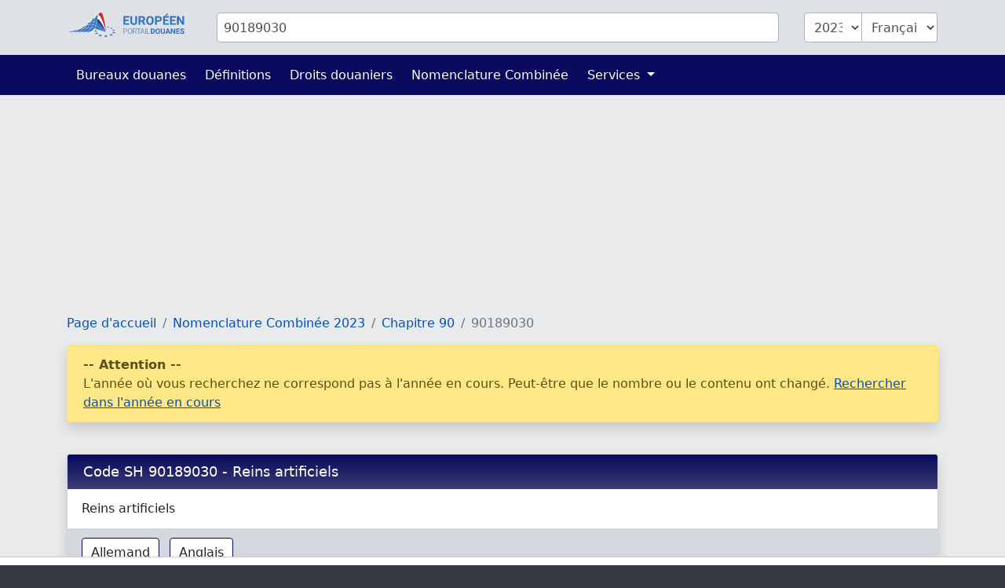

--- FILE ---
content_type: text/html; charset=UTF-8
request_url: https://www.tarifdouanier.eu/2023/90189030
body_size: 5692
content:
<!DOCTYPE html>
<html lang="fr">
<head>
    <meta charset="utf-8">
    <title>            Code SH 90189030 - Reins artificiels
        </title>
    <meta name="description" content="Reins artificiels; Exemples: - Dispositifs dhémodialyse à usage unique (stériles) - Membranes dialytiques à fibres creuses - Cartouches ou ...">
    <meta name="viewport" content="width=device-width, initial-scale=1">
    <meta http-equiv="X-UA-Compatible" content="IE=Edge">
    <link rel="stylesheet" href="https://www.tarifdouanier.eu/assets/stylesheets/styles.css">
    <link rel="shortcut icon" href="https://www.tarifdouanier.eu/favicon.ico" type="image/x-icon">
    <link rel="apple-touch-icon" href="https://www.tarifdouanier.eu/apple-touch-icon.png"/>
    <meta property="og:title" content="Code SH 90189030 - Reins artificiels">
    <meta property="og:description" content="Reins artificiels; Exemples: - Dispositifs dhémodialyse à usage unique (stériles) - Membranes dialytiques à fibres creuses - Cartouches ou ...">
    <meta property="og:image" content="https://www.tarifdouanier.eu/images/european-customs-portal.png">
    <meta property="og:type" content="website">
    <meta property="og:site_name" content="www.tarifdouanier.eu">
    <meta property="og:locale" content="fr">
    <meta name="verification" content="f52221e386f506ea9fce1f3dfde5e063"/>
    <meta name="verification" content="54fa05c5e640de45055ce6552ccb3cba"/>
    <meta name="verification" content="ebf16bc2d2a6f9242a77660990096c9a"/>

    
    
    
                                        <script async src="https://tags.refinery89.com/tarifdouaniereu.js"></script>
                        
    
                <link rel="alternate" hreflang="de" href="https://www.zolltarifnummern.de/2026/90189030">
                <link rel="alternate" hreflang="en" href="https://www.tariffnumber.com/2026/90189030">
        <link rel="alternate" hreflang="x-default" href="https://www.tariffnumber.com/2026/90189030">
                <link rel="alternate" hreflang="fr" href="https://www.tarifdouanier.eu/2026/90189030">
    
    
            <link rel="canonical" href="https://www.tarifdouanier.eu/2026/90189030">
        <meta property="og:url" content="https://www.tarifdouanier.eu/2026/90189030">
    
</head>
<body>

<header class="myheader">
    <div class="container-lg p-3">
        <form id="searchForm" action="https://www.tarifdouanier.eu" enctype="multipart/form-data">
            <input type="hidden" name="_token" value="WCruO1sXQgJL7WBQ9VPPX62uFpCALOdDOk5DuIL7" autocomplete="off">            <div class="row">
                
                <div class="d-none d-md-block col-md-2">
                    <a href="https://www.tarifdouanier.eu" title="Page d&#039;accueil">
                        <img class="d-none d-xl-block img-fluid p-0" id="logo" width="150" height="36"
                             src="https://www.tarifdouanier.eu/images/logo_fr.svg" alt="www.tarifdouanier.eu">
                        <img class="d-none d-sm-block d-xl-none img-fluid" id="logo" width="80" height="36"
                             src="https://www.tarifdouanier.eu/images/logo_fr_brand.svg" alt="www.tarifdouanier.eu">
                    </a>
                </div>

                
                <div class="col-10">
                    <div class="input-group" id="inputHeader">

                        <input class="form-control rounded mr-3" id="searchTerm" name="searchTerm"
                               placeholder="Code SH ou Description des produits"
                               value="90189030">
                        

                        <select class="form-control d-none d-md-block ml-3 rounded-left" id="searchYear" name="searchYear">
                                                            <option value="2026" >2026</option>
                                                            <option value="2025" >2025</option>
                                                            <option value="2024" >2024</option>
                                                            <option value="2023"  selected="selected" >2023</option>
                                                            <option value="2022" >2022</option>
                                                            <option value="2021" >2021</option>
                                                            <option value="2020" >2020</option>
                                                            <option value="2019" >2019</option>
                                                            <option value="2018" >2018</option>
                                                            <option value="2017" >2017</option>
                                                            <option value="2016" >2016</option>
                                                            <option value="2015" >2015</option>
                                                            <option value="2014" >2014</option>
                                                            <option value="2013" >2013</option>
                                                    </select>

                        <select class="form-control d-none d-md-block rounded-right" id="searchLang" name="searchLang">
                            <option value="de" >Deutsch</option>
                            <option value="en" >English</option>
                            <option value="fr"  selected="selected" >Français</option>
                        </select>
                    </div>
                </div>

                
                <div class="d-block d-md-none col-2" id="hamburger-wrapper">
                    <button class="hamburger hamburgerx" type="button" data-toggle="collapse" data-target="#top-navbar"
                            aria-controls="top-navbar"
                            aria-expanded="false" aria-label="Toggle navigation">
                        <span> </span>
                    </button>
                </div>

            </div>
        </form>
    </div>
</header>


<nav class="navbar navbar-expand-md">
    <div class="container">
        <div class="collapse navbar-collapse" id="top-navbar">
            <ul class="navbar-nav">

                <li class="nav-item ">
                    <a class="nav-link" href="https://www.tarifdouanier.eu/bureaux">Bureaux douanes</a>
                </li>

                <li class="nav-item ">
                    <a class="nav-link" href="https://www.tarifdouanier.eu/info/abreviations">Définitions</a>
                </li>

                <li class="nav-item">
                    <a class="nav-link" href="https://www.tarifdouanier.eu/info/droits-douaniers">Droits douaniers</a>
                </li>

                <li class="nav-item">
                    <a class="nav-link" href="https://www.tarifdouanier.eu/info/nomenclature-combinee">Nomenclature Combinée</a>
                </li>

                

                <li class="nav-item dropdown ">
                    <a class="nav-link dropdown-toggle" href="" id="navbarDropdownServices" data-toggle="dropdown"
                       aria-haspopup="true" aria-expanded="false">
                        Services
                    </a>
                    <div class="dropdown-menu" aria-labelledby="navbarDropdownServices">
                        <a class="dropdown-item"
                           href="https://www.tarifdouanier.eu/services/declaration-export">Déclaration d&#039;exportation</a>
                        <a class="dropdown-item"
                           href="https://www.tarifdouanier.eu/services/formation-douanes">Formation Douanes</a>
                        
                    </div>
                </li>

                
            </ul>
        </div>
    </div>
</nav>

<main id="main">

    
    <div id="ads_warning" class="alert alert-warning m-0 text-black-70" role="alert">
        <div class="container-lg">
            Veuillez désactiver votre bloqueur de publicités afin que nous puissions développer davantage la plateforme.
            
        </div>
    </div>

    
    <div class="modal fade" id="modal-main">
        <div class="modal-dialog modal-lg" role="document">
            <div class="modal-content">
                <div class="modal-header">
                    <div class="modal-title" id="modal-title"></div>
                    <button type="button" class="close" data-dismiss="modal" aria-label="Close">
                        <span aria-hidden="true">&times;</span>
                    </button>
                </div>
                <div class="modal-body" id="modal-body">
                </div>
                <div class="modal-footer">
                    <button type="button" class="btn btn-primary" data-dismiss="modal">Ok</button>
                </div>
            </div>
        </div>
    </div>

    
    
    
    
    
            <div class="container-lg">

            
                            
                                    <div class="r89-desktop-InContent m-0"></div>
                    <div class="r89-mobile-billboard-top m-0"></div>
                            
        </div>
    
    
    <div class="container-lg">
        <nav aria-label="breadcrumb">
        <ol class="breadcrumb">
            
                                    <li class="breadcrumb-item"><a href="/">Page d&#039;accueil</a></li>
                
            
                                    <li class="breadcrumb-item"><a href="/2023">Nomenclature Combinée 2023</a></li>
                
            
                                    <li class="breadcrumb-item"><a href="/2023/90">Chapitre 90</a></li>
                
            
                                    <li class="breadcrumb-item active">90189030</li>
                
                    </ol>
    </nav>


        
                    
            <div class="alert alert-warning" role="alert">
                <b>-- Attention --</b><br>
                L&#039;année où vous recherchez ne correspond pas à l&#039;année en cours. Peut-être que le nombre ou le contenu ont changé.
                <a href="/2026/90189030">Rechercher dans l&#039;année en cours</a>
            </div><br>
        
        
        <div class="card">
            <h1 class="card-header">
                Code SH 90189030 - Reins artificiels
            </h1>

            <div class="card-body">
                Reins artificiels  
            </div>

            
            
            
            <div class="card-footer">
                                    <button class="btn btn-outline-primary mr-2"
                            onclick="callModal( 'Description des produits en Allemand' , 'Nieren, k&amp;uuml;nstliche');
                                            return false;">
                        Allemand
                    </button>
                                                    <button class="btn btn-outline-primary mr-2"
                            onclick="callModal( 'Description des produits en Anglais' , 'Renal dialysis equipment &amp;quot;artificial kidneys, kidney machines and dialysers&amp;quot;');
                                            return false;">
                        Anglais
                    </button>
                                            </div>

            
            <div class="card-footer">
                                    <img src="https://www.tarifdouanier.eu/images/success-black.svg" alt="warning"> Peut être utilisé pour une déclaration d&#039;importation.
                    <br>
                
                <span class="text-muted">
                                                    (Nomenclature Combinée, Numéro du tarif douanier)
                                            </span>
            </div>
        </div>

        
                    <div class="card mb-1">
                <h3 class="card-header">Exemples (Pas d&#039;informations officielles ni de garantie)</h3>
                <div class="card-body">
                    - Dispositifs dhémodialyse à usage unique (stériles)<br>- Membranes dialytiques à fibres creuses<br>- Cartouches ou dialyseurs de dialyse péritonéale<br>- Consommables pour systèmes dhémofiltration continue<br>- Appareils de dialyse péritonéale automatisée (APD)<br>- Dispositifs de dialyse pour épuration extra-rénale aiguë (en soins intensifs)<br>- Consommables pour hémodiafiltration en ligne (HDF)
                </div>
            </div>
        
        
                    <div class="r89-desktop-InContent"></div>
            <div class="r89-mobile-rectangle-mid"></div>
        
        
                    <div class="card">
                <h3 class="card-header">
                    Code Structure de l&#039;arbre / Hiérarchie

                    <div class="btn btn-outline-light dropdown float-right">
                        <div class="dropdown-toggle" id="dropdownHierarchyLanguages" data-toggle="dropdown" aria-haspopup="true" aria-expanded="false">
                            <img class="img-fluid" style="max-height:1.5rem" alt="Changer la langue"
                                 src="https://www.tarifdouanier.eu/images/flags/change-language.png">&nbsp;Changer la langue
                        </div>
                        <div class="dropdown-menu" aria-labelledby="dropdownHierarchyLanguages" style="min-width:12rem !important; z-index:1021">

                                                                                        <a class="dropdown-item flags" title="Deutsch" href="#"
                                   onclick="loadCnHierarchy('2023', 'de', '901890300080', '90189030' );return false">
                                    <img class="flags" alt="Deutsch" src="/images/flags/de.svg"/> Deutsch</a>
                                                                                            <a class="dropdown-item flags" title="English" href="#"
                                   onclick="loadCnHierarchy('2023', 'en', '901890300080', '90189030' );return false">
                                    <img class="flags" alt="English" src="/images/flags/gb.svg"/> English</a>
                                                                                            <a class="dropdown-item flags" title="Español" href="#"
                                   onclick="loadCnHierarchy('2023', 'es', '901890300080', '90189030' );return false">
                                    <img class="flags" alt="Español" src="/images/flags/es.svg"/> Español</a>
                                                                                            <a class="dropdown-item flags" title="Français" href="#"
                                   onclick="loadCnHierarchy('2023', 'fr', '901890300080', '90189030' );return false">
                                    <img class="flags" alt="Français" src="/images/flags/fr.svg"/> Français</a>
                                                                                            <a class="dropdown-item flags" title="Italiano" href="#"
                                   onclick="loadCnHierarchy('2023', 'it', '901890300080', '90189030' );return false">
                                    <img class="flags" alt="Italiano" src="/images/flags/it.svg"/> Italiano</a>
                                                                                            <a class="dropdown-item flags" title="Nederlands" href="#"
                                   onclick="loadCnHierarchy('2023', 'nl', '901890300080', '90189030' );return false">
                                    <img class="flags" alt="Nederlands" src="/images/flags/nl.svg"/> Nederlands</a>
                                                                                            <a class="dropdown-item flags" title="Polski" href="#"
                                   onclick="loadCnHierarchy('2023', 'pl', '901890300080', '90189030' );return false">
                                    <img class="flags" alt="Polski" src="/images/flags/pl.svg"/> Polski</a>
                                                                    
                            <div class="row">

                                                                                                                                                                                                                                                                                                                                                                                                                                                                                                                                                                                                                                                                                                                                                                        <div class="col-6">
                                        <a class="dropdown-item flags" title="Eesti keel" href="#"
                                           onclick="loadCnHierarchy('2023', 'et', '901890300080', '90189030' );return false">
                                            <img class="flags" alt="Eesti keel"
                                                 src="/images/flags/et.svg"/> ET</a>
                                    </div>
                                                                                                        <div class="col-6">
                                        <a class="dropdown-item flags" title="Suomi" href="#"
                                           onclick="loadCnHierarchy('2023', 'fi', '901890300080', '90189030' );return false">
                                            <img class="flags" alt="Suomi"
                                                 src="/images/flags/fi.svg"/> FI</a>
                                    </div>
                                                                                                        <div class="col-6">
                                        <a class="dropdown-item flags" title="Lietuvių kalba" href="#"
                                           onclick="loadCnHierarchy('2023', 'lt', '901890300080', '90189030' );return false">
                                            <img class="flags" alt="Lietuvių kalba"
                                                 src="/images/flags/lt.svg"/> LT</a>
                                    </div>
                                                                                                        <div class="col-6">
                                        <a class="dropdown-item flags" title="Latviešu valoda" href="#"
                                           onclick="loadCnHierarchy('2023', 'lv', '901890300080', '90189030' );return false">
                                            <img class="flags" alt="Latviešu valoda"
                                                 src="/images/flags/lv.svg"/> LV</a>
                                    </div>
                                                                                                        <div class="col-6">
                                        <a class="dropdown-item flags" title="Svenska" href="#"
                                           onclick="loadCnHierarchy('2023', 'sv', '901890300080', '90189030' );return false">
                                            <img class="flags" alt="Svenska"
                                                 src="/images/flags/se.svg"/> SV</a>
                                    </div>
                                                                                                        <div class="col-6">
                                        <a class="dropdown-item flags" title="български" href="#"
                                           onclick="loadCnHierarchy('2023', 'bg', '901890300080', '90189030' );return false">
                                            <img class="flags" alt="български"
                                                 src="/images/flags/bg.svg"/> BG</a>
                                    </div>
                                                                                                        <div class="col-6">
                                        <a class="dropdown-item flags" title="Český" href="#"
                                           onclick="loadCnHierarchy('2023', 'cs', '901890300080', '90189030' );return false">
                                            <img class="flags" alt="Český"
                                                 src="/images/flags/cz.svg"/> CS</a>
                                    </div>
                                                                                                        <div class="col-6">
                                        <a class="dropdown-item flags" title="ελληνικός" href="#"
                                           onclick="loadCnHierarchy('2023', 'el', '901890300080', '90189030' );return false">
                                            <img class="flags" alt="ελληνικός"
                                                 src="/images/flags/gr.svg"/> EL</a>
                                    </div>
                                                                                                        <div class="col-6">
                                        <a class="dropdown-item flags" title="Hrvatski" href="#"
                                           onclick="loadCnHierarchy('2023', 'hr', '901890300080', '90189030' );return false">
                                            <img class="flags" alt="Hrvatski"
                                                 src="/images/flags/hr.svg"/> HR</a>
                                    </div>
                                                                                                        <div class="col-6">
                                        <a class="dropdown-item flags" title="Magyar" href="#"
                                           onclick="loadCnHierarchy('2023', 'hu', '901890300080', '90189030' );return false">
                                            <img class="flags" alt="Magyar"
                                                 src="/images/flags/hu.svg"/> HU</a>
                                    </div>
                                                                                                        <div class="col-6">
                                        <a class="dropdown-item flags" title="Português" href="#"
                                           onclick="loadCnHierarchy('2023', 'pt', '901890300080', '90189030' );return false">
                                            <img class="flags" alt="Português"
                                                 src="/images/flags/pt.svg"/> PT</a>
                                    </div>
                                                                                                        <div class="col-6">
                                        <a class="dropdown-item flags" title="Slovenčina" href="#"
                                           onclick="loadCnHierarchy('2023', 'sk', '901890300080', '90189030' );return false">
                                            <img class="flags" alt="Slovenčina"
                                                 src="/images/flags/sk.svg"/> SK</a>
                                    </div>
                                                                                                        <div class="col-6">
                                        <a class="dropdown-item flags" title="Slovenščina" href="#"
                                           onclick="loadCnHierarchy('2023', 'sl', '901890300080', '90189030' );return false">
                                            <img class="flags" alt="Slovenščina"
                                                 src="/images/flags/si.svg"/> SL</a>
                                    </div>
                                                            </div>
                        </div>
                    </div>
                </h3>

                <div id="cnHierarchy" class="card-body">
                    <ul class="list-group">
                                                                                    <span class="hl-3">
                                                                                    <a href="/2023/9018">9018</a>
                                                                            </span>
                                <span class="ml-3 mb-2">
                                                                                    Instruments et appareils pour la médecine, la chirurgie, l'art dentaire ou l'art vétérinaire, y compris les appareils de scintigraphie et autres appareils électromédicaux ainsi que les appareils pour tests visuels
                                                                            </span>
                                                                                                                <span class="hl-4">
                                                                                    <a href="/2023/901890">901890</a>
                                                                            </span>
                                <span class="ml-4 mb-2">
                                                                                    Autres instruments et appareils
                                                                            </span>
                                                                                                                <span class="hl-5">
                                                                                    <a href="/2023/90189010">90189010</a>
                                                                            </span>
                                <span class="ml-5 mb-2">
                                                                                    Instruments et appareils pour la mesure de la pression artérielle
                                                                            </span>
                                                                                                                <span class="hl-5">
                                                                                    <a href="/2023/90189020">90189020</a>
                                                                            </span>
                                <span class="ml-5 mb-2">
                                                                                    Endoscopes
                                                                            </span>
                                                                                                                <span class="hl-5">
                                                                                    <a href="/2023/90189030">90189030</a>
                                                                            </span>
                                <span class="ml-5 mb-2">
                                                                                    <b>Reins artificiels</b>
                                                                            </span>
                                                                                                                <span class="hl-5">
                                                                                    <a href="/2023/90189040">90189040</a>
                                                                            </span>
                                <span class="ml-5 mb-2">
                                                                                    Appareils de diathermie
                                                                            </span>
                                                                                                                <span class="hl-5">
                                                                                    <a href="/2023/90189050">90189050</a>
                                                                            </span>
                                <span class="ml-5 mb-2">
                                                                                    Appareils de transfusion et de perfusion
                                                                            </span>
                                                                                                                <span class="hl-5">
                                                                                    <a href="/2023/90189060">90189060</a>
                                                                            </span>
                                <span class="ml-5 mb-2">
                                                                                    Instruments et appareils d'anesthésie
                                                                            </span>
                                                                                                                <span class="hl-5">
                                                                                    <a href="/2023/90189075">90189075</a>
                                                                            </span>
                                <span class="ml-5 mb-2">
                                                                                    Appareils pour la stimulation nerveuse
                                                                            </span>
                                                                                                                <span class="hl-5">
                                                                                    <a href="/2023/90189084">90189084</a>
                                                                            </span>
                                <span class="ml-5 mb-2">
                                                                                    Autres
                                                                            </span>
                                                                        </ul>
                </div>
            </div>
        
        
        <div class="card">
            <h3 class="card-header">
                Restrictions commerciales et politique
            </h3>

            
            <div class="card-footer">
                Droits douaniers, Restrictions commerciales et politique avec date de validité:<br>
                <div class="input-group">
                    <input id="dutydate" class="form-control input-group" placeholder="Date" value="22.01.2026">
                    <div class="input-group-append">
                        <button id="dutycheck" class="btn btn-primary">&#x2197; Vérifier maintenant</button>
                    </div>
                </div>
            </div>

            
            <div class="card-body">
                                                                                        <div class="row">
                                <div class="col-6 font-weight-bold">
                                    Chapitre 90
                                </div>
                                <div class="col-6">
                                    53 Restrictions commerciales et politique
                                </div>
                            </div>
                                                                                                <div class="row">
                                <div class="col-6 font-weight-bold">
                                    Position 9018
                                </div>
                                <div class="col-6">
                                    2 Restrictions commerciales et politique
                                </div>
                            </div>
                                                                                                <div class="row">
                                <div class="col-6 font-weight-bold">
                                    Sous-titre 901890
                                </div>
                                <div class="col-6">
                                    1 Restrictions commerciales et politique
                                </div>
                            </div>
                                                                                                <div class="row">
                                <div class="col-12 mt-2">
                                    <b>Numéro du tarif douanier 90189030</b>
                                </div>
                            </div>
                                                                                                <div class="row mb-1">
                                        <div class="d-none d-md-block col-6 col-md-2">
                                            1900-01-25
                                        </div>
                                        <div class="col-6 col-md-4">
                                            ERGA OMNES (1011)
                                        </div>
                                        <div class="col-6 col-md-3">
                                            Import control of fluorinated greenhouse gases
                                        </div>
                                        <div class="d-none d-md-block col-4 col-md-3">
                                            Regulation 0573/24
                                        </div>

                                    </div>
                                                                    <div class="row mb-1">
                                        <div class="d-none d-md-block col-6 col-md-2">
                                            1900-01-31
                                        </div>
                                        <div class="col-6 col-md-4">
                                            All third countries (1008)
                                        </div>
                                        <div class="col-6 col-md-3">
                                            Export control of fluorinated greenhouse gases
                                        </div>
                                        <div class="d-none d-md-block col-4 col-md-3">
                                            Regulation 0573/24
                                        </div>

                                    </div>
                                                                                                                                    </div>
        </div>

        
        
    </div>


    
            <div class="container-lg">
                            <div class="r89-desktop-rectangle-btf"></div>
                <div class="r89-mobile-rectangle-low"></div>
                    </div>
    
</main>


<footer id="navigation">
    <div class="container-lg">
        <div class="row pt-3 pb-4">

            <aside class="col-12 col-md-4 text-center">
                <img class="img-fluid mt-3" src="https://www.tarifdouanier.eu/images/logo_fr.svg" alt="www.tarifdouanier.eu" width="204" height="40">
                <br><br>
                
                                    <a title="Deutsch" class="p-1" href="https://www.zolltarifnummern.de/2026/90189030">Deutsch</a>
                                                    <a title="English" class="p-1" href="https://www.tariffnumber.com/2026/90189030">English</a>
                                                    <a title="Français" class="p-1" href="https://www.tarifdouanier.eu/2026/90189030">Français</a>
                            </aside>

            <aside class="d-none d-md-block col-md-2 ">
                <h4>À propos</h4>
                <a href="https://www.tarifdouanier.eu">Page d&#039;accueil</a><br>
                <a href="https://www.tarifdouanier.eu/about">À propos</a><br>
                <a href="https://www.tarifdouanier.eu/about/contact">Contact</a><br>
            </aside>

            <aside class="d-none d-md-block col-md-3">
                <h4>Information</h4>
                <a href="https://www.tarifdouanier.eu/info/nomenclature-combinee">Nomenclature Combinée</a><br>
                <a href="https://www.tarifdouanier.eu/info/abreviations">Définitions</a><br>
                <a href="https://www.tarifdouanier.eu/info/embargo">Embargo</a><br>
                <a href="https://www.tarifdouanier.eu/info/autres-classifications">Classifications</a><br>
            </aside>

            <aside class="d-none d-md-block col-md-3">
                <h4>Services</h4>
                <a href="https://www.tarifdouanier.eu/services/declaration-export">Déclaration d&#039;exportation</a><br>
                <a href="https://www.tarifdouanier.eu/services/formation-douanes">Formation Douanes</a><br>
                <a href="https://www.tarifdouanier.eu/services/download">Download</a><br>
                <a href="https://www.tarifdouanier.eu/services/publicite">Publicité</a><br>
                <a href="https://www.tarifdouanier.eu/services/api">API</a><br>
            </aside>

        </div>
    </div>
</footer>


<footer id="legal">
    <div class="container-lg">
        <div class="row">
            <div class="col-md-6">
                <a class="d-inline" href="https://www.tarifdouanier.eu/profile">Connexion</a>

                                    <a class="d-inline" href="https://www.tarifdouanier.eu?cmpscreen">Paramètres cookies</a>
                            </div>

            <div class="col-md-6 text-right">
                <a class="d-inline" href="https://www.tarifdouanier.eu/about/empreinte">Empreinte</a>
                <a class="d-inline" href="https://www.tarifdouanier.eu/about/politique-confidentialite">Politique de confidentialité</a>
            </div>
        </div>
    </div>
</footer>

<div id="overlay"></div>
<div id="spinner"></div>

<script src="https://www.tarifdouanier.eu/assets/scripts/frontend.js"></script>


    <script>
        $('#dutydate').datepicker({
            format: 'dd.mm.yyyy', todayHighlight: true, autoclose: true, daysOfWeekHighlighted: "6,0", language: 'de', weekStart: 1
        });
        $('#dutycheck').click(function () {
            let date_regex = /(\d\d?)\.(\d\d?)\.(\d+)/;
            let date_match = $('#dutydate').val().match(date_regex);
            let number = $('#searchTerm').val();
            let lang = 'fr';
            let url = 'https://ec.europa.eu/taxation_customs/dds2/taric/measures.jsp?Lang=' + lang + '&Taric=' + number + '&SimDate=' + date_match[3] + date_match[2] + date_match[1];
            window.open(url, '_blank');
        });
    </script>
    <script type="application/ld+json">{"@context":"https:\/\/schema.org","@type":"BreadcrumbList","itemListElement":[{"@type":"ListItem","position":1,"item":{"@id":"\/","name":"Page d'accueil","image":null}},{"@type":"ListItem","position":2,"item":{"@id":"\/2023","name":"Nomenclature Combin\u00e9e 2023","image":null}},{"@type":"ListItem","position":3,"item":{"@id":"\/2023\/90","name":"Chapitre 90","image":null}},{"@type":"ListItem","position":4,"item":{"@id":"https:\/\/www.tarifdouanier.eu\/2023\/90189030","name":"90189030","image":null}}]}</script>

<script defer src="https://static.cloudflareinsights.com/beacon.min.js/vcd15cbe7772f49c399c6a5babf22c1241717689176015" integrity="sha512-ZpsOmlRQV6y907TI0dKBHq9Md29nnaEIPlkf84rnaERnq6zvWvPUqr2ft8M1aS28oN72PdrCzSjY4U6VaAw1EQ==" data-cf-beacon='{"version":"2024.11.0","token":"c39add301e324aef973f974132c21139","r":1,"server_timing":{"name":{"cfCacheStatus":true,"cfEdge":true,"cfExtPri":true,"cfL4":true,"cfOrigin":true,"cfSpeedBrain":true},"location_startswith":null}}' crossorigin="anonymous"></script>
</body>
</html>


--- FILE ---
content_type: image/svg+xml
request_url: https://www.tarifdouanier.eu/images/success-black.svg
body_size: -295
content:
<?xml version="1.0" encoding="iso-8859-1"?>
<svg version="1.1" id="successblack" xmlns="http://www.w3.org/2000/svg" x="0px" y="0px" viewBox="0 0 489 489" style="enable-background:new 0 0 489 489;" xml:space="preserve">
<g>
	<g>
		<path d="M0,437.825v-345.6c0-13.5,10.9-24.4,24.4-24.4h255.1h51.3l-48.7,48.7h-2.6H48.7v296.9h296.9v-53.3v-72.8l48.7-48.7v121.5 v77.7c0,13.4-10.9,24.4-24.4,24.4H24.4C10.9,462.225,0,451.325,0,437.825z M212.1,250.825l-52-52c-14.6-14.6-38.3-14.6-52.9,0 c-7.1,7.1-11,16.5-11,26.5s3.9,19.4,11,26.4l78.4,78.4c14.6,14.6,38.3,14.6,52.9,0L478,90.625c7.1-7.1,11-16.5,11-26.4 c0-10-3.9-19.4-11-26.5c-14.6-14.6-38.3-14.6-52.9,0L212.1,250.825z"/>
	</g>
</g>
</svg>
